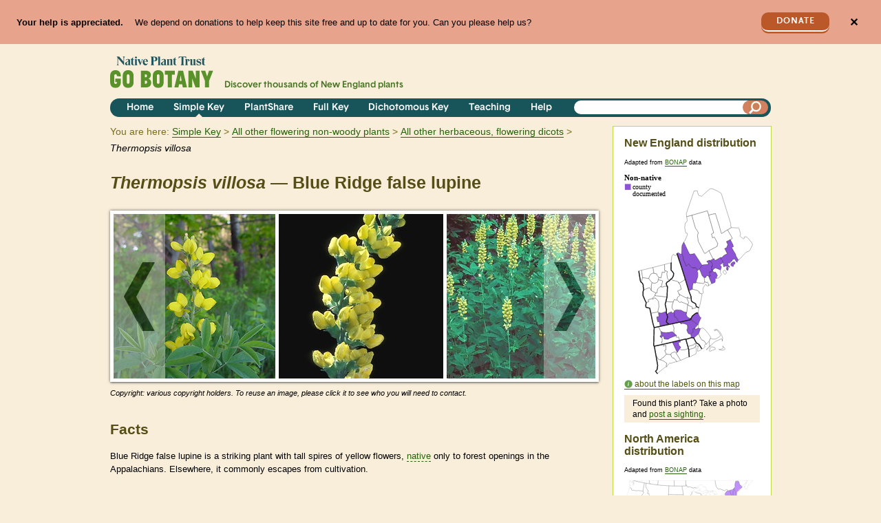

--- FILE ---
content_type: text/html; charset=utf-8
request_url: https://gobotany.nativeplanttrust.org/species/thermopsis/villosa/
body_size: 20974
content:

<!DOCTYPE html>
<html lang="en">
    <head>
        <title>Thermopsis villosa 
(Blue Ridge false lupine):
            Go Botany</title>
        <meta charset="utf-8"><script type="text/javascript">window.NREUM||(NREUM={});NREUM.info={"beacon":"bam.nr-data.net","errorBeacon":"bam.nr-data.net","licenseKey":"1029436591","applicationID":"18123724","transactionName":"YAYGYkQEWhJVVhcMCllMIkNYBkAIW1tMAgpVDBBXWBwaFVVNAksTXgYTRQwWRARXXAYWOkEKAUE=","queueTime":1,"applicationTime":127,"agent":""};
(window.NREUM||(NREUM={})).init={ajax:{deny_list:["bam.nr-data.net"]},feature_flags:["soft_nav"]};(window.NREUM||(NREUM={})).loader_config={licenseKey:"1029436591",applicationID:"18123724",browserID:"18124761"};;/*! For license information please see nr-loader-rum-1.308.0.min.js.LICENSE.txt */
(()=>{var e,t,r={163:(e,t,r)=>{"use strict";r.d(t,{j:()=>E});var n=r(384),i=r(1741);var a=r(2555);r(860).K7.genericEvents;const s="experimental.resources",o="register",c=e=>{if(!e||"string"!=typeof e)return!1;try{document.createDocumentFragment().querySelector(e)}catch{return!1}return!0};var d=r(2614),u=r(944),l=r(8122);const f="[data-nr-mask]",g=e=>(0,l.a)(e,(()=>{const e={feature_flags:[],experimental:{allow_registered_children:!1,resources:!1},mask_selector:"*",block_selector:"[data-nr-block]",mask_input_options:{color:!1,date:!1,"datetime-local":!1,email:!1,month:!1,number:!1,range:!1,search:!1,tel:!1,text:!1,time:!1,url:!1,week:!1,textarea:!1,select:!1,password:!0}};return{ajax:{deny_list:void 0,block_internal:!0,enabled:!0,autoStart:!0},api:{get allow_registered_children(){return e.feature_flags.includes(o)||e.experimental.allow_registered_children},set allow_registered_children(t){e.experimental.allow_registered_children=t},duplicate_registered_data:!1},browser_consent_mode:{enabled:!1},distributed_tracing:{enabled:void 0,exclude_newrelic_header:void 0,cors_use_newrelic_header:void 0,cors_use_tracecontext_headers:void 0,allowed_origins:void 0},get feature_flags(){return e.feature_flags},set feature_flags(t){e.feature_flags=t},generic_events:{enabled:!0,autoStart:!0},harvest:{interval:30},jserrors:{enabled:!0,autoStart:!0},logging:{enabled:!0,autoStart:!0},metrics:{enabled:!0,autoStart:!0},obfuscate:void 0,page_action:{enabled:!0},page_view_event:{enabled:!0,autoStart:!0},page_view_timing:{enabled:!0,autoStart:!0},performance:{capture_marks:!1,capture_measures:!1,capture_detail:!0,resources:{get enabled(){return e.feature_flags.includes(s)||e.experimental.resources},set enabled(t){e.experimental.resources=t},asset_types:[],first_party_domains:[],ignore_newrelic:!0}},privacy:{cookies_enabled:!0},proxy:{assets:void 0,beacon:void 0},session:{expiresMs:d.wk,inactiveMs:d.BB},session_replay:{autoStart:!0,enabled:!1,preload:!1,sampling_rate:10,error_sampling_rate:100,collect_fonts:!1,inline_images:!1,fix_stylesheets:!0,mask_all_inputs:!0,get mask_text_selector(){return e.mask_selector},set mask_text_selector(t){c(t)?e.mask_selector="".concat(t,",").concat(f):""===t||null===t?e.mask_selector=f:(0,u.R)(5,t)},get block_class(){return"nr-block"},get ignore_class(){return"nr-ignore"},get mask_text_class(){return"nr-mask"},get block_selector(){return e.block_selector},set block_selector(t){c(t)?e.block_selector+=",".concat(t):""!==t&&(0,u.R)(6,t)},get mask_input_options(){return e.mask_input_options},set mask_input_options(t){t&&"object"==typeof t?e.mask_input_options={...t,password:!0}:(0,u.R)(7,t)}},session_trace:{enabled:!0,autoStart:!0},soft_navigations:{enabled:!0,autoStart:!0},spa:{enabled:!0,autoStart:!0},ssl:void 0,user_actions:{enabled:!0,elementAttributes:["id","className","tagName","type"]}}})());var p=r(6154),m=r(9324);let h=0;const v={buildEnv:m.F3,distMethod:m.Xs,version:m.xv,originTime:p.WN},b={consented:!1},y={appMetadata:{},get consented(){return this.session?.state?.consent||b.consented},set consented(e){b.consented=e},customTransaction:void 0,denyList:void 0,disabled:!1,harvester:void 0,isolatedBacklog:!1,isRecording:!1,loaderType:void 0,maxBytes:3e4,obfuscator:void 0,onerror:void 0,ptid:void 0,releaseIds:{},session:void 0,timeKeeper:void 0,registeredEntities:[],jsAttributesMetadata:{bytes:0},get harvestCount(){return++h}},_=e=>{const t=(0,l.a)(e,y),r=Object.keys(v).reduce((e,t)=>(e[t]={value:v[t],writable:!1,configurable:!0,enumerable:!0},e),{});return Object.defineProperties(t,r)};var w=r(5701);const x=e=>{const t=e.startsWith("http");e+="/",r.p=t?e:"https://"+e};var R=r(7836),k=r(3241);const A={accountID:void 0,trustKey:void 0,agentID:void 0,licenseKey:void 0,applicationID:void 0,xpid:void 0},S=e=>(0,l.a)(e,A),T=new Set;function E(e,t={},r,s){let{init:o,info:c,loader_config:d,runtime:u={},exposed:l=!0}=t;if(!c){const e=(0,n.pV)();o=e.init,c=e.info,d=e.loader_config}e.init=g(o||{}),e.loader_config=S(d||{}),c.jsAttributes??={},p.bv&&(c.jsAttributes.isWorker=!0),e.info=(0,a.D)(c);const f=e.init,m=[c.beacon,c.errorBeacon];T.has(e.agentIdentifier)||(f.proxy.assets&&(x(f.proxy.assets),m.push(f.proxy.assets)),f.proxy.beacon&&m.push(f.proxy.beacon),e.beacons=[...m],function(e){const t=(0,n.pV)();Object.getOwnPropertyNames(i.W.prototype).forEach(r=>{const n=i.W.prototype[r];if("function"!=typeof n||"constructor"===n)return;let a=t[r];e[r]&&!1!==e.exposed&&"micro-agent"!==e.runtime?.loaderType&&(t[r]=(...t)=>{const n=e[r](...t);return a?a(...t):n})})}(e),(0,n.US)("activatedFeatures",w.B)),u.denyList=[...f.ajax.deny_list||[],...f.ajax.block_internal?m:[]],u.ptid=e.agentIdentifier,u.loaderType=r,e.runtime=_(u),T.has(e.agentIdentifier)||(e.ee=R.ee.get(e.agentIdentifier),e.exposed=l,(0,k.W)({agentIdentifier:e.agentIdentifier,drained:!!w.B?.[e.agentIdentifier],type:"lifecycle",name:"initialize",feature:void 0,data:e.config})),T.add(e.agentIdentifier)}},384:(e,t,r)=>{"use strict";r.d(t,{NT:()=>s,US:()=>u,Zm:()=>o,bQ:()=>d,dV:()=>c,pV:()=>l});var n=r(6154),i=r(1863),a=r(1910);const s={beacon:"bam.nr-data.net",errorBeacon:"bam.nr-data.net"};function o(){return n.gm.NREUM||(n.gm.NREUM={}),void 0===n.gm.newrelic&&(n.gm.newrelic=n.gm.NREUM),n.gm.NREUM}function c(){let e=o();return e.o||(e.o={ST:n.gm.setTimeout,SI:n.gm.setImmediate||n.gm.setInterval,CT:n.gm.clearTimeout,XHR:n.gm.XMLHttpRequest,REQ:n.gm.Request,EV:n.gm.Event,PR:n.gm.Promise,MO:n.gm.MutationObserver,FETCH:n.gm.fetch,WS:n.gm.WebSocket},(0,a.i)(...Object.values(e.o))),e}function d(e,t){let r=o();r.initializedAgents??={},t.initializedAt={ms:(0,i.t)(),date:new Date},r.initializedAgents[e]=t}function u(e,t){o()[e]=t}function l(){return function(){let e=o();const t=e.info||{};e.info={beacon:s.beacon,errorBeacon:s.errorBeacon,...t}}(),function(){let e=o();const t=e.init||{};e.init={...t}}(),c(),function(){let e=o();const t=e.loader_config||{};e.loader_config={...t}}(),o()}},782:(e,t,r)=>{"use strict";r.d(t,{T:()=>n});const n=r(860).K7.pageViewTiming},860:(e,t,r)=>{"use strict";r.d(t,{$J:()=>u,K7:()=>c,P3:()=>d,XX:()=>i,Yy:()=>o,df:()=>a,qY:()=>n,v4:()=>s});const n="events",i="jserrors",a="browser/blobs",s="rum",o="browser/logs",c={ajax:"ajax",genericEvents:"generic_events",jserrors:i,logging:"logging",metrics:"metrics",pageAction:"page_action",pageViewEvent:"page_view_event",pageViewTiming:"page_view_timing",sessionReplay:"session_replay",sessionTrace:"session_trace",softNav:"soft_navigations",spa:"spa"},d={[c.pageViewEvent]:1,[c.pageViewTiming]:2,[c.metrics]:3,[c.jserrors]:4,[c.spa]:5,[c.ajax]:6,[c.sessionTrace]:7,[c.softNav]:8,[c.sessionReplay]:9,[c.logging]:10,[c.genericEvents]:11},u={[c.pageViewEvent]:s,[c.pageViewTiming]:n,[c.ajax]:n,[c.spa]:n,[c.softNav]:n,[c.metrics]:i,[c.jserrors]:i,[c.sessionTrace]:a,[c.sessionReplay]:a,[c.logging]:o,[c.genericEvents]:"ins"}},944:(e,t,r)=>{"use strict";r.d(t,{R:()=>i});var n=r(3241);function i(e,t){"function"==typeof console.debug&&(console.debug("New Relic Warning: https://github.com/newrelic/newrelic-browser-agent/blob/main/docs/warning-codes.md#".concat(e),t),(0,n.W)({agentIdentifier:null,drained:null,type:"data",name:"warn",feature:"warn",data:{code:e,secondary:t}}))}},1687:(e,t,r)=>{"use strict";r.d(t,{Ak:()=>d,Ze:()=>f,x3:()=>u});var n=r(3241),i=r(7836),a=r(3606),s=r(860),o=r(2646);const c={};function d(e,t){const r={staged:!1,priority:s.P3[t]||0};l(e),c[e].get(t)||c[e].set(t,r)}function u(e,t){e&&c[e]&&(c[e].get(t)&&c[e].delete(t),p(e,t,!1),c[e].size&&g(e))}function l(e){if(!e)throw new Error("agentIdentifier required");c[e]||(c[e]=new Map)}function f(e="",t="feature",r=!1){if(l(e),!e||!c[e].get(t)||r)return p(e,t);c[e].get(t).staged=!0,g(e)}function g(e){const t=Array.from(c[e]);t.every(([e,t])=>t.staged)&&(t.sort((e,t)=>e[1].priority-t[1].priority),t.forEach(([t])=>{c[e].delete(t),p(e,t)}))}function p(e,t,r=!0){const s=e?i.ee.get(e):i.ee,c=a.i.handlers;if(!s.aborted&&s.backlog&&c){if((0,n.W)({agentIdentifier:e,type:"lifecycle",name:"drain",feature:t}),r){const e=s.backlog[t],r=c[t];if(r){for(let t=0;e&&t<e.length;++t)m(e[t],r);Object.entries(r).forEach(([e,t])=>{Object.values(t||{}).forEach(t=>{t[0]?.on&&t[0]?.context()instanceof o.y&&t[0].on(e,t[1])})})}}s.isolatedBacklog||delete c[t],s.backlog[t]=null,s.emit("drain-"+t,[])}}function m(e,t){var r=e[1];Object.values(t[r]||{}).forEach(t=>{var r=e[0];if(t[0]===r){var n=t[1],i=e[3],a=e[2];n.apply(i,a)}})}},1738:(e,t,r)=>{"use strict";r.d(t,{U:()=>g,Y:()=>f});var n=r(3241),i=r(9908),a=r(1863),s=r(944),o=r(5701),c=r(3969),d=r(8362),u=r(860),l=r(4261);function f(e,t,r,a){const f=a||r;!f||f[e]&&f[e]!==d.d.prototype[e]||(f[e]=function(){(0,i.p)(c.xV,["API/"+e+"/called"],void 0,u.K7.metrics,r.ee),(0,n.W)({agentIdentifier:r.agentIdentifier,drained:!!o.B?.[r.agentIdentifier],type:"data",name:"api",feature:l.Pl+e,data:{}});try{return t.apply(this,arguments)}catch(e){(0,s.R)(23,e)}})}function g(e,t,r,n,s){const o=e.info;null===r?delete o.jsAttributes[t]:o.jsAttributes[t]=r,(s||null===r)&&(0,i.p)(l.Pl+n,[(0,a.t)(),t,r],void 0,"session",e.ee)}},1741:(e,t,r)=>{"use strict";r.d(t,{W:()=>a});var n=r(944),i=r(4261);class a{#e(e,...t){if(this[e]!==a.prototype[e])return this[e](...t);(0,n.R)(35,e)}addPageAction(e,t){return this.#e(i.hG,e,t)}register(e){return this.#e(i.eY,e)}recordCustomEvent(e,t){return this.#e(i.fF,e,t)}setPageViewName(e,t){return this.#e(i.Fw,e,t)}setCustomAttribute(e,t,r){return this.#e(i.cD,e,t,r)}noticeError(e,t){return this.#e(i.o5,e,t)}setUserId(e,t=!1){return this.#e(i.Dl,e,t)}setApplicationVersion(e){return this.#e(i.nb,e)}setErrorHandler(e){return this.#e(i.bt,e)}addRelease(e,t){return this.#e(i.k6,e,t)}log(e,t){return this.#e(i.$9,e,t)}start(){return this.#e(i.d3)}finished(e){return this.#e(i.BL,e)}recordReplay(){return this.#e(i.CH)}pauseReplay(){return this.#e(i.Tb)}addToTrace(e){return this.#e(i.U2,e)}setCurrentRouteName(e){return this.#e(i.PA,e)}interaction(e){return this.#e(i.dT,e)}wrapLogger(e,t,r){return this.#e(i.Wb,e,t,r)}measure(e,t){return this.#e(i.V1,e,t)}consent(e){return this.#e(i.Pv,e)}}},1863:(e,t,r)=>{"use strict";function n(){return Math.floor(performance.now())}r.d(t,{t:()=>n})},1910:(e,t,r)=>{"use strict";r.d(t,{i:()=>a});var n=r(944);const i=new Map;function a(...e){return e.every(e=>{if(i.has(e))return i.get(e);const t="function"==typeof e?e.toString():"",r=t.includes("[native code]"),a=t.includes("nrWrapper");return r||a||(0,n.R)(64,e?.name||t),i.set(e,r),r})}},2555:(e,t,r)=>{"use strict";r.d(t,{D:()=>o,f:()=>s});var n=r(384),i=r(8122);const a={beacon:n.NT.beacon,errorBeacon:n.NT.errorBeacon,licenseKey:void 0,applicationID:void 0,sa:void 0,queueTime:void 0,applicationTime:void 0,ttGuid:void 0,user:void 0,account:void 0,product:void 0,extra:void 0,jsAttributes:{},userAttributes:void 0,atts:void 0,transactionName:void 0,tNamePlain:void 0};function s(e){try{return!!e.licenseKey&&!!e.errorBeacon&&!!e.applicationID}catch(e){return!1}}const o=e=>(0,i.a)(e,a)},2614:(e,t,r)=>{"use strict";r.d(t,{BB:()=>s,H3:()=>n,g:()=>d,iL:()=>c,tS:()=>o,uh:()=>i,wk:()=>a});const n="NRBA",i="SESSION",a=144e5,s=18e5,o={STARTED:"session-started",PAUSE:"session-pause",RESET:"session-reset",RESUME:"session-resume",UPDATE:"session-update"},c={SAME_TAB:"same-tab",CROSS_TAB:"cross-tab"},d={OFF:0,FULL:1,ERROR:2}},2646:(e,t,r)=>{"use strict";r.d(t,{y:()=>n});class n{constructor(e){this.contextId=e}}},2843:(e,t,r)=>{"use strict";r.d(t,{G:()=>a,u:()=>i});var n=r(3878);function i(e,t=!1,r,i){(0,n.DD)("visibilitychange",function(){if(t)return void("hidden"===document.visibilityState&&e());e(document.visibilityState)},r,i)}function a(e,t,r){(0,n.sp)("pagehide",e,t,r)}},3241:(e,t,r)=>{"use strict";r.d(t,{W:()=>a});var n=r(6154);const i="newrelic";function a(e={}){try{n.gm.dispatchEvent(new CustomEvent(i,{detail:e}))}catch(e){}}},3606:(e,t,r)=>{"use strict";r.d(t,{i:()=>a});var n=r(9908);a.on=s;var i=a.handlers={};function a(e,t,r,a){s(a||n.d,i,e,t,r)}function s(e,t,r,i,a){a||(a="feature"),e||(e=n.d);var s=t[a]=t[a]||{};(s[r]=s[r]||[]).push([e,i])}},3878:(e,t,r)=>{"use strict";function n(e,t){return{capture:e,passive:!1,signal:t}}function i(e,t,r=!1,i){window.addEventListener(e,t,n(r,i))}function a(e,t,r=!1,i){document.addEventListener(e,t,n(r,i))}r.d(t,{DD:()=>a,jT:()=>n,sp:()=>i})},3969:(e,t,r)=>{"use strict";r.d(t,{TZ:()=>n,XG:()=>o,rs:()=>i,xV:()=>s,z_:()=>a});const n=r(860).K7.metrics,i="sm",a="cm",s="storeSupportabilityMetrics",o="storeEventMetrics"},4234:(e,t,r)=>{"use strict";r.d(t,{W:()=>a});var n=r(7836),i=r(1687);class a{constructor(e,t){this.agentIdentifier=e,this.ee=n.ee.get(e),this.featureName=t,this.blocked=!1}deregisterDrain(){(0,i.x3)(this.agentIdentifier,this.featureName)}}},4261:(e,t,r)=>{"use strict";r.d(t,{$9:()=>d,BL:()=>o,CH:()=>g,Dl:()=>_,Fw:()=>y,PA:()=>h,Pl:()=>n,Pv:()=>k,Tb:()=>l,U2:()=>a,V1:()=>R,Wb:()=>x,bt:()=>b,cD:()=>v,d3:()=>w,dT:()=>c,eY:()=>p,fF:()=>f,hG:()=>i,k6:()=>s,nb:()=>m,o5:()=>u});const n="api-",i="addPageAction",a="addToTrace",s="addRelease",o="finished",c="interaction",d="log",u="noticeError",l="pauseReplay",f="recordCustomEvent",g="recordReplay",p="register",m="setApplicationVersion",h="setCurrentRouteName",v="setCustomAttribute",b="setErrorHandler",y="setPageViewName",_="setUserId",w="start",x="wrapLogger",R="measure",k="consent"},5289:(e,t,r)=>{"use strict";r.d(t,{GG:()=>s,Qr:()=>c,sB:()=>o});var n=r(3878),i=r(6389);function a(){return"undefined"==typeof document||"complete"===document.readyState}function s(e,t){if(a())return e();const r=(0,i.J)(e),s=setInterval(()=>{a()&&(clearInterval(s),r())},500);(0,n.sp)("load",r,t)}function o(e){if(a())return e();(0,n.DD)("DOMContentLoaded",e)}function c(e){if(a())return e();(0,n.sp)("popstate",e)}},5607:(e,t,r)=>{"use strict";r.d(t,{W:()=>n});const n=(0,r(9566).bz)()},5701:(e,t,r)=>{"use strict";r.d(t,{B:()=>a,t:()=>s});var n=r(3241);const i=new Set,a={};function s(e,t){const r=t.agentIdentifier;a[r]??={},e&&"object"==typeof e&&(i.has(r)||(t.ee.emit("rumresp",[e]),a[r]=e,i.add(r),(0,n.W)({agentIdentifier:r,loaded:!0,drained:!0,type:"lifecycle",name:"load",feature:void 0,data:e})))}},6154:(e,t,r)=>{"use strict";r.d(t,{OF:()=>c,RI:()=>i,WN:()=>u,bv:()=>a,eN:()=>l,gm:()=>s,mw:()=>o,sb:()=>d});var n=r(1863);const i="undefined"!=typeof window&&!!window.document,a="undefined"!=typeof WorkerGlobalScope&&("undefined"!=typeof self&&self instanceof WorkerGlobalScope&&self.navigator instanceof WorkerNavigator||"undefined"!=typeof globalThis&&globalThis instanceof WorkerGlobalScope&&globalThis.navigator instanceof WorkerNavigator),s=i?window:"undefined"!=typeof WorkerGlobalScope&&("undefined"!=typeof self&&self instanceof WorkerGlobalScope&&self||"undefined"!=typeof globalThis&&globalThis instanceof WorkerGlobalScope&&globalThis),o=Boolean("hidden"===s?.document?.visibilityState),c=/iPad|iPhone|iPod/.test(s.navigator?.userAgent),d=c&&"undefined"==typeof SharedWorker,u=((()=>{const e=s.navigator?.userAgent?.match(/Firefox[/\s](\d+\.\d+)/);Array.isArray(e)&&e.length>=2&&e[1]})(),Date.now()-(0,n.t)()),l=()=>"undefined"!=typeof PerformanceNavigationTiming&&s?.performance?.getEntriesByType("navigation")?.[0]?.responseStart},6389:(e,t,r)=>{"use strict";function n(e,t=500,r={}){const n=r?.leading||!1;let i;return(...r)=>{n&&void 0===i&&(e.apply(this,r),i=setTimeout(()=>{i=clearTimeout(i)},t)),n||(clearTimeout(i),i=setTimeout(()=>{e.apply(this,r)},t))}}function i(e){let t=!1;return(...r)=>{t||(t=!0,e.apply(this,r))}}r.d(t,{J:()=>i,s:()=>n})},6630:(e,t,r)=>{"use strict";r.d(t,{T:()=>n});const n=r(860).K7.pageViewEvent},7699:(e,t,r)=>{"use strict";r.d(t,{It:()=>a,KC:()=>o,No:()=>i,qh:()=>s});var n=r(860);const i=16e3,a=1e6,s="SESSION_ERROR",o={[n.K7.logging]:!0,[n.K7.genericEvents]:!1,[n.K7.jserrors]:!1,[n.K7.ajax]:!1}},7836:(e,t,r)=>{"use strict";r.d(t,{P:()=>o,ee:()=>c});var n=r(384),i=r(8990),a=r(2646),s=r(5607);const o="nr@context:".concat(s.W),c=function e(t,r){var n={},s={},u={},l=!1;try{l=16===r.length&&d.initializedAgents?.[r]?.runtime.isolatedBacklog}catch(e){}var f={on:p,addEventListener:p,removeEventListener:function(e,t){var r=n[e];if(!r)return;for(var i=0;i<r.length;i++)r[i]===t&&r.splice(i,1)},emit:function(e,r,n,i,a){!1!==a&&(a=!0);if(c.aborted&&!i)return;t&&a&&t.emit(e,r,n);var o=g(n);m(e).forEach(e=>{e.apply(o,r)});var d=v()[s[e]];d&&d.push([f,e,r,o]);return o},get:h,listeners:m,context:g,buffer:function(e,t){const r=v();if(t=t||"feature",f.aborted)return;Object.entries(e||{}).forEach(([e,n])=>{s[n]=t,t in r||(r[t]=[])})},abort:function(){f._aborted=!0,Object.keys(f.backlog).forEach(e=>{delete f.backlog[e]})},isBuffering:function(e){return!!v()[s[e]]},debugId:r,backlog:l?{}:t&&"object"==typeof t.backlog?t.backlog:{},isolatedBacklog:l};return Object.defineProperty(f,"aborted",{get:()=>{let e=f._aborted||!1;return e||(t&&(e=t.aborted),e)}}),f;function g(e){return e&&e instanceof a.y?e:e?(0,i.I)(e,o,()=>new a.y(o)):new a.y(o)}function p(e,t){n[e]=m(e).concat(t)}function m(e){return n[e]||[]}function h(t){return u[t]=u[t]||e(f,t)}function v(){return f.backlog}}(void 0,"globalEE"),d=(0,n.Zm)();d.ee||(d.ee=c)},8122:(e,t,r)=>{"use strict";r.d(t,{a:()=>i});var n=r(944);function i(e,t){try{if(!e||"object"!=typeof e)return(0,n.R)(3);if(!t||"object"!=typeof t)return(0,n.R)(4);const r=Object.create(Object.getPrototypeOf(t),Object.getOwnPropertyDescriptors(t)),a=0===Object.keys(r).length?e:r;for(let s in a)if(void 0!==e[s])try{if(null===e[s]){r[s]=null;continue}Array.isArray(e[s])&&Array.isArray(t[s])?r[s]=Array.from(new Set([...e[s],...t[s]])):"object"==typeof e[s]&&"object"==typeof t[s]?r[s]=i(e[s],t[s]):r[s]=e[s]}catch(e){r[s]||(0,n.R)(1,e)}return r}catch(e){(0,n.R)(2,e)}}},8362:(e,t,r)=>{"use strict";r.d(t,{d:()=>a});var n=r(9566),i=r(1741);class a extends i.W{agentIdentifier=(0,n.LA)(16)}},8374:(e,t,r)=>{r.nc=(()=>{try{return document?.currentScript?.nonce}catch(e){}return""})()},8990:(e,t,r)=>{"use strict";r.d(t,{I:()=>i});var n=Object.prototype.hasOwnProperty;function i(e,t,r){if(n.call(e,t))return e[t];var i=r();if(Object.defineProperty&&Object.keys)try{return Object.defineProperty(e,t,{value:i,writable:!0,enumerable:!1}),i}catch(e){}return e[t]=i,i}},9324:(e,t,r)=>{"use strict";r.d(t,{F3:()=>i,Xs:()=>a,xv:()=>n});const n="1.308.0",i="PROD",a="CDN"},9566:(e,t,r)=>{"use strict";r.d(t,{LA:()=>o,bz:()=>s});var n=r(6154);const i="xxxxxxxx-xxxx-4xxx-yxxx-xxxxxxxxxxxx";function a(e,t){return e?15&e[t]:16*Math.random()|0}function s(){const e=n.gm?.crypto||n.gm?.msCrypto;let t,r=0;return e&&e.getRandomValues&&(t=e.getRandomValues(new Uint8Array(30))),i.split("").map(e=>"x"===e?a(t,r++).toString(16):"y"===e?(3&a()|8).toString(16):e).join("")}function o(e){const t=n.gm?.crypto||n.gm?.msCrypto;let r,i=0;t&&t.getRandomValues&&(r=t.getRandomValues(new Uint8Array(e)));const s=[];for(var o=0;o<e;o++)s.push(a(r,i++).toString(16));return s.join("")}},9908:(e,t,r)=>{"use strict";r.d(t,{d:()=>n,p:()=>i});var n=r(7836).ee.get("handle");function i(e,t,r,i,a){a?(a.buffer([e],i),a.emit(e,t,r)):(n.buffer([e],i),n.emit(e,t,r))}}},n={};function i(e){var t=n[e];if(void 0!==t)return t.exports;var a=n[e]={exports:{}};return r[e](a,a.exports,i),a.exports}i.m=r,i.d=(e,t)=>{for(var r in t)i.o(t,r)&&!i.o(e,r)&&Object.defineProperty(e,r,{enumerable:!0,get:t[r]})},i.f={},i.e=e=>Promise.all(Object.keys(i.f).reduce((t,r)=>(i.f[r](e,t),t),[])),i.u=e=>"nr-rum-1.308.0.min.js",i.o=(e,t)=>Object.prototype.hasOwnProperty.call(e,t),e={},t="NRBA-1.308.0.PROD:",i.l=(r,n,a,s)=>{if(e[r])e[r].push(n);else{var o,c;if(void 0!==a)for(var d=document.getElementsByTagName("script"),u=0;u<d.length;u++){var l=d[u];if(l.getAttribute("src")==r||l.getAttribute("data-webpack")==t+a){o=l;break}}if(!o){c=!0;var f={296:"sha512-+MIMDsOcckGXa1EdWHqFNv7P+JUkd5kQwCBr3KE6uCvnsBNUrdSt4a/3/L4j4TxtnaMNjHpza2/erNQbpacJQA=="};(o=document.createElement("script")).charset="utf-8",i.nc&&o.setAttribute("nonce",i.nc),o.setAttribute("data-webpack",t+a),o.src=r,0!==o.src.indexOf(window.location.origin+"/")&&(o.crossOrigin="anonymous"),f[s]&&(o.integrity=f[s])}e[r]=[n];var g=(t,n)=>{o.onerror=o.onload=null,clearTimeout(p);var i=e[r];if(delete e[r],o.parentNode&&o.parentNode.removeChild(o),i&&i.forEach(e=>e(n)),t)return t(n)},p=setTimeout(g.bind(null,void 0,{type:"timeout",target:o}),12e4);o.onerror=g.bind(null,o.onerror),o.onload=g.bind(null,o.onload),c&&document.head.appendChild(o)}},i.r=e=>{"undefined"!=typeof Symbol&&Symbol.toStringTag&&Object.defineProperty(e,Symbol.toStringTag,{value:"Module"}),Object.defineProperty(e,"__esModule",{value:!0})},i.p="https://js-agent.newrelic.com/",(()=>{var e={374:0,840:0};i.f.j=(t,r)=>{var n=i.o(e,t)?e[t]:void 0;if(0!==n)if(n)r.push(n[2]);else{var a=new Promise((r,i)=>n=e[t]=[r,i]);r.push(n[2]=a);var s=i.p+i.u(t),o=new Error;i.l(s,r=>{if(i.o(e,t)&&(0!==(n=e[t])&&(e[t]=void 0),n)){var a=r&&("load"===r.type?"missing":r.type),s=r&&r.target&&r.target.src;o.message="Loading chunk "+t+" failed: ("+a+": "+s+")",o.name="ChunkLoadError",o.type=a,o.request=s,n[1](o)}},"chunk-"+t,t)}};var t=(t,r)=>{var n,a,[s,o,c]=r,d=0;if(s.some(t=>0!==e[t])){for(n in o)i.o(o,n)&&(i.m[n]=o[n]);if(c)c(i)}for(t&&t(r);d<s.length;d++)a=s[d],i.o(e,a)&&e[a]&&e[a][0](),e[a]=0},r=self["webpackChunk:NRBA-1.308.0.PROD"]=self["webpackChunk:NRBA-1.308.0.PROD"]||[];r.forEach(t.bind(null,0)),r.push=t.bind(null,r.push.bind(r))})(),(()=>{"use strict";i(8374);var e=i(8362),t=i(860);const r=Object.values(t.K7);var n=i(163);var a=i(9908),s=i(1863),o=i(4261),c=i(1738);var d=i(1687),u=i(4234),l=i(5289),f=i(6154),g=i(944),p=i(384);const m=e=>f.RI&&!0===e?.privacy.cookies_enabled;function h(e){return!!(0,p.dV)().o.MO&&m(e)&&!0===e?.session_trace.enabled}var v=i(6389),b=i(7699);class y extends u.W{constructor(e,t){super(e.agentIdentifier,t),this.agentRef=e,this.abortHandler=void 0,this.featAggregate=void 0,this.loadedSuccessfully=void 0,this.onAggregateImported=new Promise(e=>{this.loadedSuccessfully=e}),this.deferred=Promise.resolve(),!1===e.init[this.featureName].autoStart?this.deferred=new Promise((t,r)=>{this.ee.on("manual-start-all",(0,v.J)(()=>{(0,d.Ak)(e.agentIdentifier,this.featureName),t()}))}):(0,d.Ak)(e.agentIdentifier,t)}importAggregator(e,t,r={}){if(this.featAggregate)return;const n=async()=>{let n;await this.deferred;try{if(m(e.init)){const{setupAgentSession:t}=await i.e(296).then(i.bind(i,3305));n=t(e)}}catch(e){(0,g.R)(20,e),this.ee.emit("internal-error",[e]),(0,a.p)(b.qh,[e],void 0,this.featureName,this.ee)}try{if(!this.#t(this.featureName,n,e.init))return(0,d.Ze)(this.agentIdentifier,this.featureName),void this.loadedSuccessfully(!1);const{Aggregate:i}=await t();this.featAggregate=new i(e,r),e.runtime.harvester.initializedAggregates.push(this.featAggregate),this.loadedSuccessfully(!0)}catch(e){(0,g.R)(34,e),this.abortHandler?.(),(0,d.Ze)(this.agentIdentifier,this.featureName,!0),this.loadedSuccessfully(!1),this.ee&&this.ee.abort()}};f.RI?(0,l.GG)(()=>n(),!0):n()}#t(e,r,n){if(this.blocked)return!1;switch(e){case t.K7.sessionReplay:return h(n)&&!!r;case t.K7.sessionTrace:return!!r;default:return!0}}}var _=i(6630),w=i(2614),x=i(3241);class R extends y{static featureName=_.T;constructor(e){var t;super(e,_.T),this.setupInspectionEvents(e.agentIdentifier),t=e,(0,c.Y)(o.Fw,function(e,r){"string"==typeof e&&("/"!==e.charAt(0)&&(e="/"+e),t.runtime.customTransaction=(r||"http://custom.transaction")+e,(0,a.p)(o.Pl+o.Fw,[(0,s.t)()],void 0,void 0,t.ee))},t),this.importAggregator(e,()=>i.e(296).then(i.bind(i,3943)))}setupInspectionEvents(e){const t=(t,r)=>{t&&(0,x.W)({agentIdentifier:e,timeStamp:t.timeStamp,loaded:"complete"===t.target.readyState,type:"window",name:r,data:t.target.location+""})};(0,l.sB)(e=>{t(e,"DOMContentLoaded")}),(0,l.GG)(e=>{t(e,"load")}),(0,l.Qr)(e=>{t(e,"navigate")}),this.ee.on(w.tS.UPDATE,(t,r)=>{(0,x.W)({agentIdentifier:e,type:"lifecycle",name:"session",data:r})})}}class k extends e.d{constructor(e){var t;(super(),f.gm)?(this.features={},(0,p.bQ)(this.agentIdentifier,this),this.desiredFeatures=new Set(e.features||[]),this.desiredFeatures.add(R),(0,n.j)(this,e,e.loaderType||"agent"),t=this,(0,c.Y)(o.cD,function(e,r,n=!1){if("string"==typeof e){if(["string","number","boolean"].includes(typeof r)||null===r)return(0,c.U)(t,e,r,o.cD,n);(0,g.R)(40,typeof r)}else(0,g.R)(39,typeof e)},t),function(e){(0,c.Y)(o.Dl,function(t,r=!1){if("string"!=typeof t&&null!==t)return void(0,g.R)(41,typeof t);const n=e.info.jsAttributes["enduser.id"];r&&null!=n&&n!==t?(0,a.p)(o.Pl+"setUserIdAndResetSession",[t],void 0,"session",e.ee):(0,c.U)(e,"enduser.id",t,o.Dl,!0)},e)}(this),function(e){(0,c.Y)(o.nb,function(t){if("string"==typeof t||null===t)return(0,c.U)(e,"application.version",t,o.nb,!1);(0,g.R)(42,typeof t)},e)}(this),function(e){(0,c.Y)(o.d3,function(){e.ee.emit("manual-start-all")},e)}(this),function(e){(0,c.Y)(o.Pv,function(t=!0){if("boolean"==typeof t){if((0,a.p)(o.Pl+o.Pv,[t],void 0,"session",e.ee),e.runtime.consented=t,t){const t=e.features.page_view_event;t.onAggregateImported.then(e=>{const r=t.featAggregate;e&&!r.sentRum&&r.sendRum()})}}else(0,g.R)(65,typeof t)},e)}(this),this.run()):(0,g.R)(21)}get config(){return{info:this.info,init:this.init,loader_config:this.loader_config,runtime:this.runtime}}get api(){return this}run(){try{const e=function(e){const t={};return r.forEach(r=>{t[r]=!!e[r]?.enabled}),t}(this.init),n=[...this.desiredFeatures];n.sort((e,r)=>t.P3[e.featureName]-t.P3[r.featureName]),n.forEach(r=>{if(!e[r.featureName]&&r.featureName!==t.K7.pageViewEvent)return;if(r.featureName===t.K7.spa)return void(0,g.R)(67);const n=function(e){switch(e){case t.K7.ajax:return[t.K7.jserrors];case t.K7.sessionTrace:return[t.K7.ajax,t.K7.pageViewEvent];case t.K7.sessionReplay:return[t.K7.sessionTrace];case t.K7.pageViewTiming:return[t.K7.pageViewEvent];default:return[]}}(r.featureName).filter(e=>!(e in this.features));n.length>0&&(0,g.R)(36,{targetFeature:r.featureName,missingDependencies:n}),this.features[r.featureName]=new r(this)})}catch(e){(0,g.R)(22,e);for(const e in this.features)this.features[e].abortHandler?.();const t=(0,p.Zm)();delete t.initializedAgents[this.agentIdentifier]?.features,delete this.sharedAggregator;return t.ee.get(this.agentIdentifier).abort(),!1}}}var A=i(2843),S=i(782);class T extends y{static featureName=S.T;constructor(e){super(e,S.T),f.RI&&((0,A.u)(()=>(0,a.p)("docHidden",[(0,s.t)()],void 0,S.T,this.ee),!0),(0,A.G)(()=>(0,a.p)("winPagehide",[(0,s.t)()],void 0,S.T,this.ee)),this.importAggregator(e,()=>i.e(296).then(i.bind(i,2117))))}}var E=i(3969);class I extends y{static featureName=E.TZ;constructor(e){super(e,E.TZ),f.RI&&document.addEventListener("securitypolicyviolation",e=>{(0,a.p)(E.xV,["Generic/CSPViolation/Detected"],void 0,this.featureName,this.ee)}),this.importAggregator(e,()=>i.e(296).then(i.bind(i,9623)))}}new k({features:[R,T,I],loaderType:"lite"})})()})();</script>
        <meta name="viewport" content="width=device-width, initial-scale=1">

        <link rel="canonical" href="https://gobotany.nativeplanttrust.org/species/thermopsis/villosa/">

        <link rel="apple-touch-icon" sizes="180x180"
            href="/static/images/branding/gb-apple-touch-icon.png">
        <link rel="icon" type="image/png" sizes="32x32"
            href="/static/images/branding/gb-favicon-32x32.png">
        <link rel="icon" type="image/png" sizes="16x16"
            href="/static/images/branding/gb-favicon-16x16.png">
        <link rel="mask-icon"
            href="/static/images/branding/gb-safari-pinned-tab.svg"
            color="#5bbad5">

        
        

        
        

        
        

        
        <link rel="stylesheet"
            href="/static/css/site.css?v=9eacd178">
        
        
        

        

        
        
        
        
    
    <script src="/static/svgweb/svg.js"
        data-path="/static/svgweb/"></script>



            <script>
        API_URL = "/api/";
    </script>

<script>
    /* Get rid of Ember 0.9.8.1 warnings by telling it to go ahead and
       behave like the future. */

    ENV = {
        CP_DEFAULT_CACHEABLE: true,
        VIEW_PRESERVES_CONTEXT: true
    };
</script>


        

        
        

        <!-- PRODUCTION / DEPLOYMENT FILES -->
        
        <script src="/static/js/gobotany.application.js?v=ec27ac24"></script>
        

        

        <script>
            require(['util/suggester_init']);
            
        require(['taxa/species']);


        </script>

        
            
    
    <script async src="https://www.googletagmanager.com/gtag/js?id=UA-137710767-2"></script>
    <script>
        window.dataLayer = window.dataLayer || [];
        function gtag(){dataLayer.push(arguments);}
        gtag('js', new Date());
        gtag('set', {cookie_flags: 'SameSite=None;Secure'});
        gtag('config', 'UA-137710767-2');
    </script>

        

        
    </head>

    <body 
    id="species" class="taxa species species2"

>

        <div id="all">
            <div id="top-message">
                <p><b>Your help is appreciated.</b> We depend on
                donations to help keep this site free and up to date for
                you. Can you please help us?</p>
                <div class="controls">
                    <a class="action-link caps"
                        href="https://46858.blackbaudhosting.com/46858/Online-Flora"
                        >Donate</a>
                    <button class="close" aria-label="Close"
                        onclick="javascript: closeMessageBanner();">
                        &#x2715;
                    </button>
                </div>
            </div>

            
                

    <header class="">
        <div class="container">
            
                <p class="go-botany">
                    <a href="/"><img
                        src="/static/images/layout/npt-gb-logo.svg"
                        alt="Native Plant Trust: Go Botany"></a>
                    <span class="tagline">Discover thousands of
                        <span class="no-break">New England</span>
                        plants</span>
                </p>
                
            
            <nav>
                <a href="javascript:document.getElementById('footer-nav').scrollIntoView();"><span>menu</span></a>
                <ul>
                    
                        
<li class="home"><a href="/">Home</a></li>
<li class="simple"><a href="/simple/">Simple Key</a></li>
<li class="plantshare"><a href="/plantshare/">PlantShare</a></li>
<li class="full"><a href="/full/">Full Key</a></li>
<li class="dkey"><a href="/dkey/">Dichotomous Key</a></li>
<li class="teaching"><a href="/teaching/">Teaching</a></li>
<li class="help"><a href="/help/">Help</a></li>

                    
                </ul>
                
                <div id="search">
                    <form action="/search/" method="get">
                        <input type="text" autocomplete="off"
                            name="q"
                            value=""
                            id="search-suggest"
                            class="suggest"
                            data-suggest-url="/search-suggestions/?q=%s"
                            data-submit-on-select="true">
                        <button type="submit" aria-label="Search">
                            <img src="/static/images/icons/gb-search-icon.svg"
                                alt="">
                        </button>
                    </form>
                </div>
                
            </nav>
        </div>
    </header>
            

            
<div class="content">
    
         


    <div class="container no-sidebar">
        <div id="main" class> 
            
    



<div class="info">

    <div class="basic-info">

        <div id="breadcrumb">
            
                <ul>
                    <li class="label nogloss">You are here:</li>
                    <li class="nogloss"><a href="/simple/">Simple Key</a></li>
                    <li class="nogloss"><a href="/simple/non-monocots/"
                    >All other flowering non-woody plants</a></li>
                    <li class="nogloss">
                    <a href="/simple/non-monocots/remaining-non-monocots/"
                    >All other herbaceous, flowering dicots</a></li>
                    <li class="this-page nogloss"><i>Thermopsis</i> <i>villosa</i>
                        
                    </li>
                </ul>
            
        </div>

        <div id="name">
            <h1 class="nogloss">
                <span class="scientific"><i>Thermopsis</i> <i>villosa</i></span>
                
                    —
                    Blue Ridge false lupine
                       
            </h1>
        </div>

        <div class="img-gallery">
            <div class="frame"></div>
            <div class="img-container">
                <div class="images" id="species-images">
                    
                        <a href="https://newfs.s3.amazonaws.com/taxon-images-1000s1000/Fabaceae/thermopsis-villosa-ha-ahaines-c.jpg"
                            rel="shadowbox[species]"
                            id="startimage"
                            title="Plant form: Thermopsis villosa. ~ By Arthur Haines. ~ Copyright &#169; 2026 Arthur Haines. ~ arthur.d.haines[at]gmail.com
">
                            <img src="https://newfs.s3.amazonaws.com/taxon-images-239x239/Fabaceae/thermopsis-villosa-ha-ahaines-c.jpg"
                                alt="Plant form: Thermopsis villosa. ~ By Arthur Haines. ~ Copyright &#169; 2026 Arthur Haines. ~ arthur.d.haines[at]gmail.com
">
                        </a>
                    
                        <a href="https://newfs.s3.amazonaws.com/taxon-images-1000s1000/Fabaceae/thermopsis-villosa-fl-abussewitz.jpg"
                            rel="shadowbox[species]"
                            
                            title="Flowers: Thermopsis villosa. ~ By Albert Bussewitz. ~ Copyright &#169; 2026 New England Wild Flower Society. ~ Image Request, images[at]newenglandwild.org
">
                            <img src="https://newfs.s3.amazonaws.com/taxon-images-239x239/Fabaceae/thermopsis-villosa-fl-abussewitz.jpg"
                                alt="Flowers: Thermopsis villosa. ~ By Albert Bussewitz. ~ Copyright &#169; 2026 New England Wild Flower Society. ~ Image Request, images[at]newenglandwild.org
">
                        </a>
                    
                        <a href="https://newfs.s3.amazonaws.com/taxon-images-1000s1000/Fabaceae/thermopsis-villosa-ha-wcullina.jpg"
                            rel="shadowbox[species]"
                            
                            title="Plant form: Thermopsis villosa. ~ By William Cullina. ~ Copyright &#169; 2026 William Cullina. ~ bill[at]williamcullina.com
">
                            <img src="https://newfs.s3.amazonaws.com/taxon-images-239x239/Fabaceae/thermopsis-villosa-ha-wcullina.jpg"
                                alt="Plant form: Thermopsis villosa. ~ By William Cullina. ~ Copyright &#169; 2026 William Cullina. ~ bill[at]williamcullina.com
">
                        </a>
                    
                        <a href="https://newfs.s3.amazonaws.com/taxon-images-1000s1000/Fabaceae/thermopsis-villosa-st-connherbarium.jpg"
                            rel="shadowbox[species]"
                            
                            title="Stems: Thermopsis villosa. ~ By CONN Herbarium. ~ Copyright &#169; 2026 CONN Herbarium. ~ Requests for image use not currently accepted by copyright holder ~ U. of Connecticut Herbarium - bgbaseserver.eeb.uconn.edu/
">
                            <img src="https://newfs.s3.amazonaws.com/taxon-images-239x239/Fabaceae/thermopsis-villosa-st-connherbarium.jpg"
                                alt="Stems: Thermopsis villosa. ~ By CONN Herbarium. ~ Copyright &#169; 2026 CONN Herbarium. ~ Requests for image use not currently accepted by copyright holder ~ U. of Connecticut Herbarium - bgbaseserver.eeb.uconn.edu/
">
                        </a>
                    
                        <a href="https://newfs.s3.amazonaws.com/taxon-images-1000s1000/Fabaceae/thermopsis-villosa-fr-jlynch-d.jpg"
                            rel="shadowbox[species]"
                            
                            title="Fruits: Thermopsis villosa. ~ By John Lynch. ~ Copyright &#169; 2026 New England Wild Flower Society. ~ Image Request, images[at]newenglandwild.org
">
                            <img src="https://newfs.s3.amazonaws.com/taxon-images-239x239/Fabaceae/thermopsis-villosa-fr-jlynch-d.jpg"
                                alt="Fruits: Thermopsis villosa. ~ By John Lynch. ~ Copyright &#169; 2026 New England Wild Flower Society. ~ Image Request, images[at]newenglandwild.org
">
                        </a>
                    
                        <a href="https://newfs.s3.amazonaws.com/taxon-images-1000s1000/Fabaceae/thermopsis-villosa-le-wcullina.jpg"
                            rel="shadowbox[species]"
                            
                            title="Leaves: Thermopsis villosa. ~ By William Cullina. ~ Copyright &#169; 2026 William Cullina. ~ bill[at]williamcullina.com
">
                            <img src="https://newfs.s3.amazonaws.com/taxon-images-239x239/Fabaceae/thermopsis-villosa-le-wcullina.jpg"
                                alt="Leaves: Thermopsis villosa. ~ By William Cullina. ~ Copyright &#169; 2026 William Cullina. ~ bill[at]williamcullina.com
">
                        </a>
                    
                        <a href="https://newfs.s3.amazonaws.com/taxon-images-1000s1000/Fabaceae/thermopsis-villosa-fl-jlynch-c.jpg"
                            rel="shadowbox[species]"
                            
                            title="Flowers: Thermopsis villosa. ~ By John Lynch. ~ Copyright &#169; 2026 New England Wild Flower Society. ~ Image Request, images[at]newenglandwild.org
">
                            <img src="https://newfs.s3.amazonaws.com/taxon-images-239x239/Fabaceae/thermopsis-villosa-fl-jlynch-c.jpg"
                                alt="Flowers: Thermopsis villosa. ~ By John Lynch. ~ Copyright &#169; 2026 New England Wild Flower Society. ~ Image Request, images[at]newenglandwild.org
">
                        </a>
                    
                        <a href="https://newfs.s3.amazonaws.com/taxon-images-1000s1000/Fabaceae/thermopsis-villosa-fl-ahaines-a.jpg"
                            rel="shadowbox[species]"
                            
                            title="Flowers: Thermopsis villosa. ~ By Arthur Haines. ~ Copyright &#169; 2026 Arthur Haines. ~ arthur.d.haines[at]gmail.com
">
                            <img src="https://newfs.s3.amazonaws.com/taxon-images-239x239/Fabaceae/thermopsis-villosa-fl-ahaines-a.jpg"
                                alt="Flowers: Thermopsis villosa. ~ By Arthur Haines. ~ Copyright &#169; 2026 Arthur Haines. ~ arthur.d.haines[at]gmail.com
">
                        </a>
                    
                        <a href="https://newfs.s3.amazonaws.com/taxon-images-1000s1000/Fabaceae/thermopsis-villosa-le-ahaines-b.jpg"
                            rel="shadowbox[species]"
                            
                            title="Leaves: Thermopsis villosa. ~ By Arthur Haines. ~ Copyright &#169; 2026 Arthur Haines. ~ arthur.d.haines[at]gmail.com
">
                            <img src="https://newfs.s3.amazonaws.com/taxon-images-239x239/Fabaceae/thermopsis-villosa-le-ahaines-b.jpg"
                                alt="Leaves: Thermopsis villosa. ~ By Arthur Haines. ~ Copyright &#169; 2026 Arthur Haines. ~ arthur.d.haines[at]gmail.com
">
                        </a>
                    
                        <a href="https://newfs.s3.amazonaws.com/taxon-images-1000s1000/Fabaceae/thermopsis-villosa-ha-jlynch-b.jpg"
                            rel="shadowbox[species]"
                            
                            title="Plant form: Thermopsis villosa. ~ By John Lynch. ~ Copyright &#169; 2026 New England Wild Flower Society. ~ Image Request, images[at]newenglandwild.org
">
                            <img src="https://newfs.s3.amazonaws.com/taxon-images-239x239/Fabaceae/thermopsis-villosa-ha-jlynch-b.jpg"
                                alt="Plant form: Thermopsis villosa. ~ By John Lynch. ~ Copyright &#169; 2026 New England Wild Flower Society. ~ Image Request, images[at]newenglandwild.org
">
                        </a>
                    
                        <a href="https://newfs.s3.amazonaws.com/taxon-images-1000s1000/Fabaceae/thermopsis-villosa-ha-jlynch-a.jpg"
                            rel="shadowbox[species]"
                            
                            title="Plant form: Thermopsis villosa. ~ By John Lynch. ~ Copyright &#169; 2026 New England Wild Flower Society. ~ Image Request, images[at]newenglandwild.org
">
                            <img src="https://newfs.s3.amazonaws.com/taxon-images-239x239/Fabaceae/thermopsis-villosa-ha-jlynch-a.jpg"
                                alt="Plant form: Thermopsis villosa. ~ By John Lynch. ~ Copyright &#169; 2026 New England Wild Flower Society. ~ Image Request, images[at]newenglandwild.org
">
                        </a>
                    
                </div>
            </div>
        </div>
        <p id="images-note">Copyright: various copyright holders. To reuse an
        image, please click it to see who you will need to contact.</p>

        
            
        

        <div id="facts">
            <h2>Facts</h2>
            <p>
                
                    Blue Ridge false lupine is a striking plant with tall spires of yellow flowers, native only to forest openings in the Appalachians. Elsewhere, it commonly escapes from cultivation.
                
            </p>
        </div>

        <div id="habitat">
            <h2>Habitat</h2>
            <p>
              
              
                Anthropogenic (human-disturbed or -maintained habitats), meadows and fields
              
              
            </p>
        </div>

    </div>

    <div class="maps">
        <div id="maps">
            <div class="section map nemap">
                <h2>New England distribution</h2>
                <p>Adapted from <a href="http://www.bonap.org/"
                    title="Biota of North America Program">BONAP</a>
                data</p>


                
                <object
                    data="/api/maps/thermopsis-villosa-ne-distribution-map"
                    type="image/svg+xml"
                    title="New England distribution: Thermopsis villosa."
                    id="ne-dist-county-map">
                </object>
                

                <div>
                    <a class="definitions-link" href="">about the labels on this map</a>
                </div>

                <div id="legend-definitions" class="hidden">
                    <div class="text-dialog-content">
                    <p class="nogloss"><b>Native:</b> indigenous.</p>
                    <p class="nogloss"><b>Non-native:</b> introduced
                    (intentionally or
                    unintentionally); has become naturalized.</p>
                    <p class="nogloss"><b>County documented:</b> documented
                    to exist in the county by
                    evidence (herbarium specimen, photograph). Also covers
                    those considered historical (not seen in 20 years).
                    <p class="nogloss"><b>State documented:</b> documented
                    to exist in the state, but not documented to a county within
                    the state. Also covers those considered historical (not seen
                    in 20 years).</p>
                    <p class="nogloss">Note: when native and non-native
                    populations both exist in a county, only native status
                    is shown on the map.</p>
                    </div>
                </div>
            
                <p class="found-plant">Found this plant? Take a photo and
                <a href="/plantshare/">post
                a sighting</a>.
                </p>
            </div>

            <div class="section map namap">
                <h2>North America distribution</h2>
                <p>Adapted from <a href="http://www.bonap.org/"
                    title="Biota of North America Program">BONAP</a>
                data</p>


                
                <div>
                    <object tabindex="-1"
                        data="/api/maps/thermopsis-villosa-na-distribution-map"
                        type="image/svg+xml"
                        title="North America distribution: &lt;i&gt;Thermopsis villosa.&lt;/i&gt;"
                        id="na-dist-county-map">
                    </object>
                </div>
                
                <div class="trans" tabindex="0"
                    aria-label="Enlarge U.S. map"></div>
                <a class="enlarge" href="#" tabindex="-1">
                    <img src="/static/images/icons/zoom.png" alt="">
                    enlarge</a>
            </div>
        </div>
    </div>

    <div class="detailed-info">

        <div id="chars">
            <h2>Characteristics</h2>
            <div class="characteristics">
                
                    
                        <dl>
                            <dt>Habitat</dt>
                            <dd>
                                
                                    terrestrial
                                
                            </dd>
                        </dl>
                    
                        <dl>
                            <dt>New England state</dt>
                            <dd>
                                
                                    <ul class="compact">
                                    
                                        <li>Connecticut</li>
                                    
                                        <li>Maine</li>
                                    
                                        <li>Massachusetts</li>
                                    
                                        <li>New Hampshire</li>
                                    
                                        <li class="last">Vermont</li>
                                    
                                    </ul>
                                
                            </dd>
                        </dl>
                    
                        <dl>
                            <dt>Flower petal color</dt>
                            <dd>
                                
                                    yellow
                                
                            </dd>
                        </dl>
                    
                        <dl>
                            <dt>Leaf type</dt>
                            <dd>
                                
                                    the leaves are compound (made up of two or more discrete leaflets
                                
                            </dd>
                        </dl>
                    
                        <dl>
                            <dt>Leaf arrangement</dt>
                            <dd>
                                
                                    alternate: there is one leaf per node along the stem
                                
                            </dd>
                        </dl>
                    
                        <dl>
                            <dt>Leaf blade edges</dt>
                            <dd>
                                
                                    the edge of the leaf blade is entire (has no teeth or lobes)
                                
                            </dd>
                        </dl>
                    
                        <dl>
                            <dt>Flower symmetry</dt>
                            <dd>
                                
                                    there is only one way to evenly divide the flower (the flower is bilaterally symmetrical)
                                
                            </dd>
                        </dl>
                    
                        <dl>
                            <dt>Number of sepals, petals or tepals</dt>
                            <dd>
                                
                                    <ul>
                                    
                                        <li>there are five petals, sepals, or tepals in the flower</li>
                                    
                                        <li class="last">there are four petals, sepals, or tepals in the flower</li>
                                    
                                    </ul>
                                
                            </dd>
                        </dl>
                    
                        <dl>
                            <dt>Fusion of sepals and petals</dt>
                            <dd>
                                
                                    <ul>
                                    
                                        <li>both the petals and sepals are separate and not fused</li>
                                    
                                        <li class="last">the petals or the sepals are fused into a cup or tube</li>
                                    
                                    </ul>
                                
                            </dd>
                        </dl>
                    
                        <dl>
                            <dt>Stamen number</dt>
                            <dd>
                                
                                    10
                                
                            </dd>
                        </dl>
                    
                        <dl>
                            <dt>Fruit type (general)</dt>
                            <dd>
                                
                                    the fruit is dry and splits open when ripe
                                
                            </dd>
                        </dl>
                    
                        <dl>
                            <dt>Fruit length</dt>
                            <dd>
                                
                                    30–60 mm
                                
                            </dd>
                        </dl>
                    
                
            </div>
            <a class="description-control" href="#"
                >Show all characteristics</a>
            <ul class="full-description">
                
                    <li>
                        <h3 tabindex="0"
                            >Clonal plantlets</h3>
                        <div class="characteristics full">
                            
                            <dl>
                                <dt>Bulbils</dt>
                                <dd>
                                
                                    the plant does not appear to have bulbils
                                
                                </dd>
                            </dl>
                            
                            <dl>
                                <dt>Bulblets replace flowers</dt>
                                <dd>
                                
                                    there are no bulblets where the flowers are located
                                
                                </dd>
                            </dl>
                            
                        </div>
                    </li>
                
                    <li>
                        <h3 tabindex="0"
                            >Flowers</h3>
                        <div class="characteristics full">
                            
                            <dl>
                                <dt>Anther opening</dt>
                                <dd>
                                
                                    the anthers have narrow slits or furrows that run lengthwise along the anthers
                                
                                </dd>
                            </dl>
                            
                            <dl>
                                <dt>Anther spurs</dt>
                                <dd>
                                
                                    the anthers do not have spurs on them
                                
                                </dd>
                            </dl>
                            
                            <dl>
                                <dt>Carpel hairs</dt>
                                <dd>
                                
                                    the carpels have hairs, but they are not thick and woolly
                                
                                </dd>
                            </dl>
                            
                            <dl>
                                <dt>Carpels fused</dt>
                                <dd>
                                
                                    <ul>
                                    
                                        <li>NA</li>
                                    
                                        <li class="last">the carpel is solitary or (if 2 or more) the carpels are not fused to one another</li>
                                    
                                    </ul>
                                
                                </dd>
                            </dl>
                            
                            <dl>
                                <dt>Cleistogamous flowers</dt>
                                <dd>
                                
                                    there are no cleistogamous flowers on the plan
                                
                                </dd>
                            </dl>
                            
                            <dl>
                                <dt>Corolla morphology</dt>
                                <dd>
                                
                                    NA
                                
                                </dd>
                            </dl>
                            
                            <dl>
                                <dt>Corolla palate</dt>
                                <dd>
                                
                                    no
                                
                                </dd>
                            </dl>
                            
                            <dl>
                                <dt>Corona lobe length</dt>
                                <dd>
                                
                                    0 mm
                                
                                </dd>
                            </dl>
                            
                            <dl>
                                <dt>Epicalyx</dt>
                                <dd>
                                
                                    the flower does not have an epicalyx
                                
                                </dd>
                            </dl>
                            
                            <dl>
                                <dt>Epicalyx number of parts</dt>
                                <dd>
                                
                                    0
                                
                                </dd>
                            </dl>
                            
                            <dl>
                                <dt>Filament surface</dt>
                                <dd>
                                
                                    the filament is smooth, with no hairs or scales
                                
                                </dd>
                            </dl>
                            
                            <dl>
                                <dt>Flower description</dt>
                                <dd>
                                
                                    the flower has a superior ovary and a hypanthium
                                
                                </dd>
                            </dl>
                            
                            <dl>
                                <dt>Flower number</dt>
                                <dd>
                                
                                    At least 5
                                
                                </dd>
                            </dl>
                            
                            <dl>
                                <dt>Flower petal color</dt>
                                <dd>
                                
                                    yellow
                                
                                </dd>
                            </dl>
                            
                            <dl>
                                <dt>Flower reproductive parts</dt>
                                <dd>
                                
                                    the flower has both pollen- and seed-producing parts
                                
                                </dd>
                            </dl>
                            
                            <dl>
                                <dt>Flower symmetry</dt>
                                <dd>
                                
                                    there is only one way to evenly divide the flower (the flower is bilaterally symmetrical)
                                
                                </dd>
                            </dl>
                            
                            <dl>
                                <dt>Flowers sunken into stem</dt>
                                <dd>
                                
                                    no
                                
                                </dd>
                            </dl>
                            
                            <dl>
                                <dt>Fused stamen clusters</dt>
                                <dd>
                                
                                    NA
                                
                                </dd>
                            </dl>
                            
                            <dl>
                                <dt>Fusion of sepals and petals</dt>
                                <dd>
                                
                                    <ul>
                                    
                                        <li>both the petals and sepals are separate and not fused</li>
                                    
                                        <li class="last">the petals or the sepals are fused into a cup or tube</li>
                                    
                                    </ul>
                                
                                </dd>
                            </dl>
                            
                            <dl>
                                <dt>Hairs on inflorescence</dt>
                                <dd>
                                
                                    the axis of the inflorescence has hairs entirely without glands
                                
                                </dd>
                            </dl>
                            
                            <dl>
                                <dt>Horns in hoods (Asclepias)</dt>
                                <dd>
                                
                                    NA
                                
                                </dd>
                            </dl>
                            
                            <dl>
                                <dt>Hypanthium</dt>
                                <dd>
                                
                                    the flower has a hypanthium
                                
                                </dd>
                            </dl>
                            
                            <dl>
                                <dt>Inflorescence length</dt>
                                <dd>
                                
                                    50–450 mm
                                
                                </dd>
                            </dl>
                            
                            <dl>
                                <dt>Inner tepals (Rumex)</dt>
                                <dd>
                                
                                    NA
                                
                                </dd>
                            </dl>
                            
                            <dl>
                                <dt>Length of flower stalk</dt>
                                <dd>
                                
                                    1–3 mm
                                
                                </dd>
                            </dl>
                            
                            <dl>
                                <dt>Marks on petals</dt>
                                <dd>
                                
                                    there are no noticeable marks on the petals
                                
                                </dd>
                            </dl>
                            
                            <dl>
                                <dt>Nectar spur</dt>
                                <dd>
                                
                                    the flower has no nectar spurs
                                
                                </dd>
                            </dl>
                            
                            <dl>
                                <dt>Number of branches in umbel</dt>
                                <dd>
                                
                                    0
                                
                                </dd>
                            </dl>
                            
                            <dl>
                                <dt>Number of carpels</dt>
                                <dd>
                                
                                    1
                                
                                </dd>
                            </dl>
                            
                            <dl>
                                <dt>Number of pistils</dt>
                                <dd>
                                
                                    1
                                
                                </dd>
                            </dl>
                            
                            <dl>
                                <dt>Number of sepals, petals or tepals</dt>
                                <dd>
                                
                                    <ul>
                                    
                                        <li>there are five petals, sepals, or tepals in the flower</li>
                                    
                                        <li class="last">there are four petals, sepals, or tepals in the flower</li>
                                    
                                    </ul>
                                
                                </dd>
                            </dl>
                            
                            <dl>
                                <dt>Number of styles</dt>
                                <dd>
                                
                                    1
                                
                                </dd>
                            </dl>
                            
                            <dl>
                                <dt>Ovary position</dt>
                                <dd>
                                
                                    the ovary is above the point of petal and/or sepal  attachment
                                
                                </dd>
                            </dl>
                            
                            <dl>
                                <dt>Perianth shape</dt>
                                <dd>
                                
                                    NA
                                
                                </dd>
                            </dl>
                            
                            <dl>
                                <dt>Petal and sepal arrangement</dt>
                                <dd>
                                
                                    the flower includes two cycles of petal- or sepal-like structures
                                
                                </dd>
                            </dl>
                            
                            <dl>
                                <dt>Petal and sepal colors</dt>
                                <dd>
                                
                                    yellow
                                
                                </dd>
                            </dl>
                            
                            <dl>
                                <dt>Petal appearance</dt>
                                <dd>
                                
                                    the petals are thin and delicate, and pigmented (colored other than green or brown)
                                
                                </dd>
                            </dl>
                            
                            <dl>
                                <dt>Petal base</dt>
                                <dd>
                                
                                    the petal narrows abruptly at the base
                                
                                </dd>
                            </dl>
                            
                            <dl>
                                <dt>Petal folds or pleats</dt>
                                <dd>
                                
                                    <ul>
                                    
                                        <li>the petals of the flower do not have folds or plaits</li>
                                    
                                        <li class="last">the petals of the flower have folds or plaits on them</li>
                                    
                                    </ul>
                                
                                </dd>
                            </dl>
                            
                            <dl>
                                <dt>Petal hairs (Viola)</dt>
                                <dd>
                                
                                    NA
                                
                                </dd>
                            </dl>
                            
                            <dl>
                                <dt>Petal length</dt>
                                <dd>
                                
                                    18–20 mm
                                
                                </dd>
                            </dl>
                            
                            <dl>
                                <dt>Petal number</dt>
                                <dd>
                                
                                    5
                                
                                </dd>
                            </dl>
                            
                            <dl>
                                <dt>Petal shape</dt>
                                <dd>
                                
                                    <ul>
                                    
                                        <li>the petal outline is oblong (rectangular, but with rounded ends)</li>
                                    
                                        <li class="last">the petal outline is orbicular (roughly circular, as wide as long)</li>
                                    
                                    </ul>
                                
                                </dd>
                            </dl>
                            
                            <dl>
                                <dt>Petal tips (Cuscuta)</dt>
                                <dd>
                                
                                    NA
                                
                                </dd>
                            </dl>
                            
                            <dl>
                                <dt>Raceme attachment (Veronica)</dt>
                                <dd>
                                
                                    NA
                                
                                </dd>
                            </dl>
                            
                            <dl>
                                <dt>Reproductive system</dt>
                                <dd>
                                
                                    all the flowers have both carpels and stamens (synoecious)
                                
                                </dd>
                            </dl>
                            
                            <dl>
                                <dt>Scales inside corolla</dt>
                                <dd>
                                
                                    no
                                
                                </dd>
                            </dl>
                            
                            <dl>
                                <dt>Sepal and petal color</dt>
                                <dd>
                                
                                    the sepals are different from the petals
                                
                                </dd>
                            </dl>
                            
                            <dl>
                                <dt>Sepal appearance</dt>
                                <dd>
                                
                                    the sepals are green or brown, and leaf-like in texture
                                
                                </dd>
                            </dl>
                            
                            <dl>
                                <dt>Sepal appendages</dt>
                                <dd>
                                
                                    the sepals do not have appendages on them
                                
                                </dd>
                            </dl>
                            
                            <dl>
                                <dt>Sepal appendages (Oenothera)</dt>
                                <dd>
                                
                                    NA
                                
                                </dd>
                            </dl>
                            
                            <dl>
                                <dt>Sepal color</dt>
                                <dd>
                                
                                    green to brown
                                
                                </dd>
                            </dl>
                            
                            <dl>
                                <dt>Sepal length</dt>
                                <dd>
                                
                                    7–9 mm
                                
                                </dd>
                            </dl>
                            
                            <dl>
                                <dt>Sepal number</dt>
                                <dd>
                                
                                    4
                                
                                </dd>
                            </dl>
                            
                            <dl>
                                <dt>Sepal shape</dt>
                                <dd>
                                
                                    the sepal outline is roughly triangular
                                
                                </dd>
                            </dl>
                            
                            <dl>
                                <dt>Sepal tip shape</dt>
                                <dd>
                                
                                    the sepal tip is acuminate (tapers to a very narrow point)
                                
                                </dd>
                            </dl>
                            
                            <dl>
                                <dt>Sepals fused only to sepals</dt>
                                <dd>
                                
                                    the sepals are fused to each other (not other flower parts), at least near their bases
                                
                                </dd>
                            </dl>
                            
                            <dl>
                                <dt>Spur length</dt>
                                <dd>
                                
                                    0 mm
                                
                                </dd>
                            </dl>
                            
                            <dl>
                                <dt>Spur number</dt>
                                <dd>
                                
                                    NA
                                
                                </dd>
                            </dl>
                            
                            <dl>
                                <dt>Stamen attachment</dt>
                                <dd>
                                
                                    the stamens are not attached to the petals or tepals
                                
                                </dd>
                            </dl>
                            
                            <dl>
                                <dt>Stamen morphology</dt>
                                <dd>
                                
                                    the stamens within a cycle differ in length or width
                                
                                </dd>
                            </dl>
                            
                            <dl>
                                <dt>Stamen number</dt>
                                <dd>
                                
                                    10
                                
                                </dd>
                            </dl>
                            
                            <dl>
                                <dt>Stamens fused</dt>
                                <dd>
                                
                                    the stamens are not attached to one another
                                
                                </dd>
                            </dl>
                            
                            <dl>
                                <dt>Staminodes</dt>
                                <dd>
                                
                                    there are no staminodes on the flower
                                
                                </dd>
                            </dl>
                            
                            <dl>
                                <dt>Style petal-like</dt>
                                <dd>
                                
                                    the styles are not petal-like
                                
                                </dd>
                            </dl>
                            
                            <dl>
                                <dt>Umbel flower reproductive parts</dt>
                                <dd>
                                
                                    NA
                                
                                </dd>
                            </dl>
                            
                            <dl>
                                <dt>Upper lip of bilabiate corolla</dt>
                                <dd>
                                
                                    NA
                                
                                </dd>
                            </dl>
                            
                        </div>
                    </li>
                
                    <li>
                        <h3 tabindex="0"
                            >Fruits or seeds</h3>
                        <div class="characteristics full">
                            
                            <dl>
                                <dt>Achene relative orientation</dt>
                                <dd>
                                
                                    NA
                                
                                </dd>
                            </dl>
                            
                            <dl>
                                <dt>Achene shape</dt>
                                <dd>
                                
                                    NA
                                
                                </dd>
                            </dl>
                            
                            <dl>
                                <dt>Achene surface (Polygonum)</dt>
                                <dd>
                                
                                    NA
                                
                                </dd>
                            </dl>
                            
                            <dl>
                                <dt>Achene type</dt>
                                <dd>
                                
                                    NA
                                
                                </dd>
                            </dl>
                            
                            <dl>
                                <dt>Berry color</dt>
                                <dd>
                                
                                    NA
                                
                                </dd>
                            </dl>
                            
                            <dl>
                                <dt>Capsule color (Viola)</dt>
                                <dd>
                                
                                    NA
                                
                                </dd>
                            </dl>
                            
                            <dl>
                                <dt>Capsule ribs</dt>
                                <dd>
                                
                                    NA
                                
                                </dd>
                            </dl>
                            
                            <dl>
                                <dt>Capsule splitting</dt>
                                <dd>
                                
                                    <ul>
                                    
                                        <li>NA</li>
                                    
                                        <li class="last">the capsule splits by two main valves, teeth or pores</li>
                                    
                                    </ul>
                                
                                </dd>
                            </dl>
                            
                            <dl>
                                <dt>Carpel beak length</dt>
                                <dd>
                                
                                    0 mm
                                
                                </dd>
                            </dl>
                            
                            <dl>
                                <dt>Fruit (pyxis) dehiscence</dt>
                                <dd>
                                
                                    NA
                                
                                </dd>
                            </dl>
                            
                            <dl>
                                <dt>Fruit cross-section</dt>
                                <dd>
                                
                                    the fruit is at least somewhat flattened
                                
                                </dd>
                            </dl>
                            
                            <dl>
                                <dt>Fruit features (Brassicaceae)</dt>
                                <dd>
                                
                                    NA
                                
                                </dd>
                            </dl>
                            
                            <dl>
                                <dt>Fruit length</dt>
                                <dd>
                                
                                    30–60 mm
                                
                                </dd>
                            </dl>
                            
                            <dl>
                                <dt>Fruit locules</dt>
                                <dd>
                                
                                    one
                                
                                </dd>
                            </dl>
                            
                            <dl>
                                <dt>Fruit shape</dt>
                                <dd>
                                
                                    the fruit is obloid (longer than wide and with rounded ends)
                                
                                </dd>
                            </dl>
                            
                            <dl>
                                <dt>Fruit stalk orientation</dt>
                                <dd>
                                
                                    the fruits point upward or spread or curve outward
                                
                                </dd>
                            </dl>
                            
                            <dl>
                                <dt>Fruit type (general)</dt>
                                <dd>
                                
                                    the fruit is dry and splits open when ripe
                                
                                </dd>
                            </dl>
                            
                            <dl>
                                <dt>Fruit type (specific)</dt>
                                <dd>
                                
                                    the fruit is a legume (a fruit that splits into two valves, but only has a single carpel; think of a pea pod)
                                
                                </dd>
                            </dl>
                            
                            <dl>
                                <dt>Fruit width</dt>
                                <dd>
                                
                                    6–8 mm
                                
                                </dd>
                            </dl>
                            
                            <dl>
                                <dt>Hair type on fruit</dt>
                                <dd>
                                
                                    the hairs on the fruits are simple (not branched), don’t have glands, and are not woolly
                                
                                </dd>
                            </dl>
                            
                            <dl>
                                <dt>Hairs on fruit</dt>
                                <dd>
                                
                                    the fruits have hairs on them
                                
                                </dd>
                            </dl>
                            
                            <dl>
                                <dt>Legumes (Fabaceae)</dt>
                                <dd>
                                
                                    the legume has none of the mentioned special features
                                
                                </dd>
                            </dl>
                            
                            <dl>
                                <dt>Mericarp length</dt>
                                <dd>
                                
                                    0 mm
                                
                                </dd>
                            </dl>
                            
                            <dl>
                                <dt>Mericarp segment shape (Desmodium)</dt>
                                <dd>
                                
                                    NA
                                
                                </dd>
                            </dl>
                            
                            <dl>
                                <dt>Other markings on berry</dt>
                                <dd>
                                
                                    NA
                                
                                </dd>
                            </dl>
                            
                            <dl>
                                <dt>Ovary stipe</dt>
                                <dd>
                                
                                    <ul>
                                    
                                        <li>the ovary or fruit does not have a stipe</li>
                                    
                                        <li class="last">the ovary or fruit has a stipe</li>
                                    
                                    </ul>
                                
                                </dd>
                            </dl>
                            
                            <dl>
                                <dt>Ovary stipe length</dt>
                                <dd>
                                
                                    Up to 3 mm
                                
                                </dd>
                            </dl>
                            
                            <dl>
                                <dt>Placenta arrangement</dt>
                                <dd>
                                
                                    the plant has parietal placentation, where ovules develop on the wall or slight outgrowths of the wall forming broken partitions within a compound ovary
                                
                                </dd>
                            </dl>
                            
                            <dl>
                                <dt>Rows of seeds in fruit (Brassicaceae)</dt>
                                <dd>
                                
                                    NA
                                
                                </dd>
                            </dl>
                            
                            <dl>
                                <dt>Schizocarpic fruit compression</dt>
                                <dd>
                                
                                    NA
                                
                                </dd>
                            </dl>
                            
                            <dl>
                                <dt>Schizocarpic fruit segments</dt>
                                <dd>
                                
                                    0
                                
                                </dd>
                            </dl>
                            
                            <dl>
                                <dt>Septum in fruit (Brassicaceae)</dt>
                                <dd>
                                
                                    NA
                                
                                </dd>
                            </dl>
                            
                            <dl>
                                <dt>Wings on fruit</dt>
                                <dd>
                                
                                    the fruit does not have wings on it
                                
                                </dd>
                            </dl>
                            
                            <dl>
                                <dt>prickles on fruits</dt>
                                <dd>
                                
                                    the fruits do not have thorn-like defensive structures
                                
                                </dd>
                            </dl>
                            
                        </div>
                    </li>
                
                    <li>
                        <h3 tabindex="0"
                            >Glands or sap</h3>
                        <div class="characteristics full">
                            
                            <dl>
                                <dt>Glands on leaf blade</dt>
                                <dd>
                                
                                    the leaf blades do not have glandular dots or scales
                                
                                </dd>
                            </dl>
                            
                            <dl>
                                <dt>Sap</dt>
                                <dd>
                                
                                    the sap is clear and watery
                                
                                </dd>
                            </dl>
                            
                            <dl>
                                <dt>Sap color</dt>
                                <dd>
                                
                                    the sap is clear
                                
                                </dd>
                            </dl>
                            
                        </div>
                    </li>
                
                    <li>
                        <h3 tabindex="0"
                            >Growth form</h3>
                        <div class="characteristics full">
                            
                            <dl>
                                <dt>Growth form</dt>
                                <dd>
                                
                                    the plant is an herb (it has self-supporting stems)
                                
                                </dd>
                            </dl>
                            
                            <dl>
                                <dt>Lifespan</dt>
                                <dd>
                                
                                    the plant lives more than two years
                                
                                </dd>
                            </dl>
                            
                            <dl>
                                <dt>Parasitism</dt>
                                <dd>
                                
                                    the plant is not parasitic
                                
                                </dd>
                            </dl>
                            
                            <dl>
                                <dt>Plant color</dt>
                                <dd>
                                
                                    the leaves or young stems of the plant are green
                                
                                </dd>
                            </dl>
                            
                            <dl>
                                <dt>Spines on plant</dt>
                                <dd>
                                
                                    the plant has no spines
                                
                                </dd>
                            </dl>
                            
                            <dl>
                                <dt>Underground organs</dt>
                                <dd>
                                
                                    the plant has a rhizome (a horizontal underground stem with roots growing from it)
                                
                                </dd>
                            </dl>
                            
                        </div>
                    </li>
                
                    <li>
                        <h3 tabindex="0"
                            >Leaves</h3>
                        <div class="characteristics full">
                            
                            <dl>
                                <dt>Bracteole edges</dt>
                                <dd>
                                
                                    NA
                                
                                </dd>
                            </dl>
                            
                            <dl>
                                <dt>Bracteole length</dt>
                                <dd>
                                
                                    0 mm
                                
                                </dd>
                            </dl>
                            
                            <dl>
                                <dt>Bracteole number (Apiaceae)</dt>
                                <dd>
                                
                                    0
                                
                                </dd>
                            </dl>
                            
                            <dl>
                                <dt>Bracteole shape</dt>
                                <dd>
                                
                                    NA
                                
                                </dd>
                            </dl>
                            
                            <dl>
                                <dt>Bracteoles</dt>
                                <dd>
                                
                                    there are no bracteoles on the plant
                                
                                </dd>
                            </dl>
                            
                            <dl>
                                <dt>Bracts in plantain (Plantago)</dt>
                                <dd>
                                
                                    NA
                                
                                </dd>
                            </dl>
                            
                            <dl>
                                <dt>Final leaf segment length (compound lvs only)</dt>
                                <dd>
                                
                                    60–90 mm
                                
                                </dd>
                            </dl>
                            
                            <dl>
                                <dt>Final leaf segment length to width ratio (compound lvs only)</dt>
                                <dd>
                                
                                    2–3
                                
                                </dd>
                            </dl>
                            
                            <dl>
                                <dt>Final leaf segment width (compound lvs only)</dt>
                                <dd>
                                
                                    15–50 mm
                                
                                </dd>
                            </dl>
                            
                            <dl>
                                <dt>Floral bracts</dt>
                                <dd>
                                
                                    the flower has one or more bracts associated with it
                                
                                </dd>
                            </dl>
                            
                            <dl>
                                <dt>Flower bract length</dt>
                                <dd>
                                
                                    3–9 mm
                                
                                </dd>
                            </dl>
                            
                            <dl>
                                <dt>Hairs on underside of leaf</dt>
                                <dd>
                                
                                    the underside of the leaf is fuzzy or hairy
                                
                                </dd>
                            </dl>
                            
                            <dl>
                                <dt>Hooked hairs on underside of leaf</dt>
                                <dd>
                                
                                    no
                                
                                </dd>
                            </dl>
                            
                            <dl>
                                <dt>Inflated hairs on leaf</dt>
                                <dd>
                                
                                    the leaf blade does not have inflated hairs on it
                                
                                </dd>
                            </dl>
                            
                            <dl>
                                <dt>Leaf arrangement</dt>
                                <dd>
                                
                                    alternate: there is one leaf per node along the stem
                                
                                </dd>
                            </dl>
                            
                            <dl>
                                <dt>Leaf blade base</dt>
                                <dd>
                                
                                    the leaf has a distinct leaf stalk (petiole)
                                
                                </dd>
                            </dl>
                            
                            <dl>
                                <dt>Leaf blade base symmetry</dt>
                                <dd>
                                
                                    the leaf blade base is symmetrical
                                
                                </dd>
                            </dl>
                            
                            <dl>
                                <dt>Leaf blade bloom</dt>
                                <dd>
                                
                                    the underside of the leaf has no noticeable bloom
                                
                                </dd>
                            </dl>
                            
                            <dl>
                                <dt>Leaf blade edges</dt>
                                <dd>
                                
                                    the edge of the leaf blade is entire (has no teeth or lobes)
                                
                                </dd>
                            </dl>
                            
                            <dl>
                                <dt>Leaf blade hairs</dt>
                                <dd>
                                
                                    the leaf blade has simple hairs with no glands, and not tangled or wooly
                                
                                </dd>
                            </dl>
                            
                            <dl>
                                <dt>Leaf blade primary vein pattern</dt>
                                <dd>
                                
                                    the major veins radiate out from one point at the base
                                
                                </dd>
                            </dl>
                            
                            <dl>
                                <dt>Leaf blade shape</dt>
                                <dd>
                                
                                    <ul>
                                    
                                        <li>the leaf blade is oblanceolate (lance-shaped, but with the widest point above the middle of the leaf blade)</li>
                                    
                                        <li class="last">the leaf blade is obovate (egg-shaped, but with the widest point above the middle of the leaf blade)</li>
                                    
                                    </ul>
                                
                                </dd>
                            </dl>
                            
                            <dl>
                                <dt>Leaf blade surface colors</dt>
                                <dd>
                                
                                    the upper side of the leaf blade is relatively uniform in color
                                
                                </dd>
                            </dl>
                            
                            <dl>
                                <dt>Leaf blade texture</dt>
                                <dd>
                                
                                    the leaf blade is herbaceous (has a leafy texture)
                                
                                </dd>
                            </dl>
                            
                            <dl>
                                <dt>Leaf blade vein pattern</dt>
                                <dd>
                                
                                    the major veins of the leaf blade branch, but do not rejoin
                                
                                </dd>
                            </dl>
                            
                            <dl>
                                <dt>Leaf blade veins</dt>
                                <dd>
                                
                                    the leaf blade has one main vein running from the base towards the tip (it may or may not have secondary veins)
                                
                                </dd>
                            </dl>
                            
                            <dl>
                                <dt>Leaf duration</dt>
                                <dd>
                                
                                    the leaves drop off in winter (or they whither but persist on the plant)
                                
                                </dd>
                            </dl>
                            
                            <dl>
                                <dt>Leaf form</dt>
                                <dd>
                                
                                    the leaves are green, with an expanded blade and a leaf-like texture
                                
                                </dd>
                            </dl>
                            
                            <dl>
                                <dt>Leaf hair orientation</dt>
                                <dd>
                                
                                    the hairs are standing up straight or curved in different directions
                                
                                </dd>
                            </dl>
                            
                            <dl>
                                <dt>Leaf shiny</dt>
                                <dd>
                                
                                    the upper side of the leaf is dull or slightly shiny
                                
                                </dd>
                            </dl>
                            
                            <dl>
                                <dt>Leaf spines</dt>
                                <dd>
                                
                                    there are no spines on the leaf edges
                                
                                </dd>
                            </dl>
                            
                            <dl>
                                <dt>Leaf stalk</dt>
                                <dd>
                                
                                    the leaves have leaf stalks
                                
                                </dd>
                            </dl>
                            
                            <dl>
                                <dt>Leaf stalk attachment to leaf</dt>
                                <dd>
                                
                                    the petiole attaches at the basal margin of the leaf blade
                                
                                </dd>
                            </dl>
                            
                            <dl>
                                <dt>Leaf stalk length</dt>
                                <dd>
                                
                                    10–25 mm
                                
                                </dd>
                            </dl>
                            
                            <dl>
                                <dt>Leaf teeth and lobes</dt>
                                <dd>
                                
                                    the edge of the leaf blade is entire (has no teeth or lobes)
                                
                                </dd>
                            </dl>
                            
                            <dl>
                                <dt>Leaf type</dt>
                                <dd>
                                
                                    the leaves are compound (made up of two or more discrete leaflets
                                
                                </dd>
                            </dl>
                            
                            <dl>
                                <dt>Leaf types</dt>
                                <dd>
                                
                                    NA
                                
                                </dd>
                            </dl>
                            
                            <dl>
                                <dt>Leaf variation</dt>
                                <dd>
                                
                                    the leaves are nearly similar in size, prominence of teeth, and length of stalks throughout the stem
                                
                                </dd>
                            </dl>
                            
                            <dl>
                                <dt>Leaflet number</dt>
                                <dd>
                                
                                    3
                                
                                </dd>
                            </dl>
                            
                            <dl>
                                <dt>Leaves per node</dt>
                                <dd>
                                
                                    there is one leaf per node along the stem
                                
                                </dd>
                            </dl>
                            
                            <dl>
                                <dt>Pinnately compound leaf type</dt>
                                <dd>
                                
                                    NA
                                
                                </dd>
                            </dl>
                            
                            <dl>
                                <dt>Specific leaf type</dt>
                                <dd>
                                
                                    the leaf has lobes that radiate from the base, somewhat like a hand
                                
                                </dd>
                            </dl>
                            
                            <dl>
                                <dt>Stipels</dt>
                                <dd>
                                
                                    there are no stipels at the bases of the petiolules
                                
                                </dd>
                            </dl>
                            
                            <dl>
                                <dt>Stipule features</dt>
                                <dd>
                                
                                    NA
                                
                                </dd>
                            </dl>
                            
                            <dl>
                                <dt>Stipule fused to leaf stalk</dt>
                                <dd>
                                
                                    the stipules are not fused to the petioles
                                
                                </dd>
                            </dl>
                            
                            <dl>
                                <dt>Stipule length</dt>
                                <dd>
                                
                                    20–65 mm
                                
                                </dd>
                            </dl>
                            
                            <dl>
                                <dt>Stipule shape</dt>
                                <dd>
                                
                                    the stipules are lanceolate (lance-shaped; widest below the middle and tapering at both ends)
                                
                                </dd>
                            </dl>
                            
                            <dl>
                                <dt>Stipules</dt>
                                <dd>
                                
                                    the plant has stipules
                                
                                </dd>
                            </dl>
                            
                            <dl>
                                <dt>Teeth per side of leaf blade</dt>
                                <dd>
                                
                                    0
                                
                                </dd>
                            </dl>
                            
                        </div>
                    </li>
                
                    <li>
                        <h3 tabindex="0"
                            >Place</h3>
                        <div class="characteristics full">
                            
                            <dl>
                                <dt>Habitat</dt>
                                <dd>
                                
                                    terrestrial
                                
                                </dd>
                            </dl>
                            
                            <dl>
                                <dt>New England state</dt>
                                <dd>
                                
                                    <ul class="compact">
                                    
                                        <li>Connecticut</li>
                                    
                                        <li>Maine</li>
                                    
                                        <li>Massachusetts</li>
                                    
                                        <li>New Hampshire</li>
                                    
                                        <li class="last">Vermont</li>
                                    
                                    </ul>
                                
                                </dd>
                            </dl>
                            
                            <dl>
                                <dt>Specific habitat</dt>
                                <dd>
                                
                                    <ul>
                                    
                                        <li>human-disturbed or -maintained habitats</li>
                                    
                                        <li class="last">meadows or fields</li>
                                    
                                    </ul>
                                
                                </dd>
                            </dl>
                            
                        </div>
                    </li>
                
                    <li>
                        <h3 tabindex="0"
                            >Stem, shoot, branch</h3>
                        <div class="characteristics full">
                            
                            <dl>
                                <dt>Branched tendrils</dt>
                                <dd>
                                
                                    NA
                                
                                </dd>
                            </dl>
                            
                            <dl>
                                <dt>Direction of stem hairs</dt>
                                <dd>
                                
                                    the hairs are pressed flat against the plant, pointing towards the plant&#x27;s tip
                                
                                </dd>
                            </dl>
                            
                            <dl>
                                <dt>Hair between stem nodes</dt>
                                <dd>
                                
                                    <ul>
                                    
                                        <li>the stem has hairs between the nodes</li>
                                    
                                        <li class="last">the stem has no hairs between the nodes</li>
                                    
                                    </ul>
                                
                                </dd>
                            </dl>
                            
                            <dl>
                                <dt>Hairs between stem nodes</dt>
                                <dd>
                                
                                    the hairs on the stem are plain, without glands or branches, and not tangled
                                
                                </dd>
                            </dl>
                            
                            <dl>
                                <dt>Hooked hairs on stem between nodes</dt>
                                <dd>
                                
                                    no
                                
                                </dd>
                            </dl>
                            
                            <dl>
                                <dt>Leaves on stem</dt>
                                <dd>
                                
                                    there is at least one full leaf above the base of the flowering stem
                                
                                </dd>
                            </dl>
                            
                            <dl>
                                <dt>Plant height</dt>
                                <dd>
                                
                                    50–200 cm
                                
                                </dd>
                            </dl>
                            
                            <dl>
                                <dt>Stem bloom</dt>
                                <dd>
                                
                                    there is no powdery or waxy film on the stem
                                
                                </dd>
                            </dl>
                            
                            <dl>
                                <dt>Stem hair distribution</dt>
                                <dd>
                                
                                    the hairs on the stem are distributed more of less uniformly
                                
                                </dd>
                            </dl>
                            
                            <dl>
                                <dt>Stem orientation</dt>
                                <dd>
                                
                                    the stems are upright or angled outwards
                                
                                </dd>
                            </dl>
                            
                            <dl>
                                <dt>Stem roughness between nodes</dt>
                                <dd>
                                
                                    the stem does not feel rough
                                
                                </dd>
                            </dl>
                            
                            <dl>
                                <dt>Tendril origin</dt>
                                <dd>
                                
                                    NA
                                
                                </dd>
                            </dl>
                            
                            <dl>
                                <dt>Tendrils</dt>
                                <dd>
                                
                                    the plant does not have tendrils
                                
                                </dd>
                            </dl>
                            
                            <dl>
                                <dt>Wings on stem</dt>
                                <dd>
                                
                                    the stem does not have wings on it
                                
                                </dd>
                            </dl>
                            
                        </div>
                    </li>
                
            </ul>
        </div>

        <div id="wetland">
            <h2>Wetland status</h2>
            
                <p>Not classified</p>
            
        </div>

        <div id="status">
            <h2>In New England</h2>
            
            <div id="ne-status">
                <h3>Distribution</h3>
                
                    
                        <div class="characteristics">
                        
                            <dl>
                                <dt>Connecticut</dt>
                                <dd>present</dd>
                            </dl>
                        
                            <dl>
                                <dt>Maine</dt>
                                <dd>present</dd>
                            </dl>
                        
                            <dl>
                                <dt>Massachusetts</dt>
                                <dd>present</dd>
                            </dl>
                        
                            <dl>
                                <dt>New Hampshire</dt>
                                <dd>present</dd>
                            </dl>
                        
                            <dl>
                                <dt>Rhode Island</dt>
                                <dd>absent</dd>
                            </dl>
                        
                            <dl>
                                <dt>Vermont</dt>
                                <dd>present</dd>
                            </dl>
                        
                        </div>
                    
                
    
                <h3>Conservation status</h3>
                
                
                
                    <p>Exact status definitions can vary from state to
                    state. For details, please check with your state.</p>
                    
                        
                        
                        
                        <div class="characteristics">
                        
                            <dl>
                                <dt>Connecticut</dt>
                                <dd>
                                
                                    not applicable
                                    (S-rank: SNA)
                                
                                
                                </dd>
                            </dl>
                        
                            <dl>
                                <dt>Massachusetts</dt>
                                <dd>
                                
                                    not applicable
                                    (S-rank: SNA)
                                
                                
                                </dd>
                            </dl>
                        
                            <dl>
                                <dt>Vermont</dt>
                                <dd>
                                
                                    not applicable
                                    (S-rank: SNA)
                                
                                
                                </dd>
                            </dl>
                        
                    </div>
                    
                
                

                
            </div>
        </div>

        
            
    
        <div id="info-dkey">
            <h2 id="dkey">From
                <i><a href="https://www.nativeplanttrust.org/for-your-garden/books-by-our-experts/#flora-novae-angliae"
                    >Flora Novae Angliae</a></i> dichotomous key</h2>
            <div>
                <p><b>1. </b>
        <b><i>Thermopsis villosa</i></b>
        (Walt.) Fern. & Schub.
        <span class="distribution-character">E</span></p><p>Blue Ridge false lupine. 
      <i>Thermopsis caroliniana</i> M.A. Curtis 
      •
      <small>CT, MA, ME</small>, 
      <small>NH</small>, 
      <small>VT</small>. Fields, roadsides, railroads, waste areas. This species has been erroneously called 
      <i>Thermopsis mollis</i> (Michx.) M.A. Curtis 
      <i>ex</i> Gray in various references covering this area (e.g., Seymour 1982, Magee and Ahles 1999).</p>
                
            </div>
        </div>
    

        
    </div>

    <div class="additional-info">

        <div class="section">
            <h2>Native to North America?</h2>
            <p>Yes and no (some introduced)</p>
        </div>

        
        
        

        
        
        <div class="section">
            <h2>Synonyms</h2>
            <ul class="synonyms">
            
                <li><i>Thermopsis</i> <i>caroliniana</i> M.A. Curtis</li>
            
            </ul>
        </div>
        
        

        <div class="section">
            <h2>Family</h2>
            <p><a href="/family/fabaceae/"
                >Fabaceae</a></p>
        </div>

        <div class="section">
            <h2>Genus</h2>
            <p><em><a href="/genus/thermopsis/"
                >Thermopsis</a></em></p>
        </div>

    </div>
    
</div><!-- end .info -->

        </div>
    </div>
</div>


            
                
<footer class="footer">
    <div class="footer__container">
        <div class="footer__publisher">
            <p class="footer__copyright">All images and text ©
            2026

            Native Plant Trust or respective copyright holders.
            All rights reserved.</p>
            <address class="footer__address vcard"
                >
                <a class="fn org url"
                    href="http://www.nativeplanttrust.org/">Native Plant Trust</a><br>
                <span class="street-address">180 Hemenway Road</span><br>
                <span class="locality">Framingham</span>,
                <span class="region">Massachusetts</span>
                <span class="postal-code">01701</span>
                <span class="country-name">USA</span>
            </address>
        </div>
        <div class="footer__navigation">
            <p class="footer__site-name">
                Go Botany
                (4.5)</p>
            <ul id="footer-nav" 
                class="footer__navigation-list
                footer__navigation-list--primary">
                
                    
<li class="footer__navigation-list-item home"
    ><a href="/">Home</a></li>
<li class="footer__navigation-list-item simple"
    ><a href="/simple/">Simple Key</a></li>
<li class="footer__navigation-list-item plantshare"
    ><a href="/plantshare/">PlantShare</a></li>
<li class="footer__navigation-list-item full"
    ><a href="/full/">Full Key</a></li>
<li class="footer__navigation-list-item dkey"
    ><a href="/dkey/">Dichotomous Key</a></li>
<li class="footer__navigation-list-item teaching"
    ><a href="/teaching/">Teaching</a></li>
<li class="footer__navigation-list-item help"
    ><a href="/help/">Help</a></li>

                
            </ul>
            <ul class="footer__navigation-list
                footer__navigation-list--secondary">
                <li class="footer__navigation-list-item privacy"
                    ><a href="/privacy/">Privacy Policy</a></li>
                <li class="footer__navigation-list-item terms"
                    ><a href="/terms-of-use/">Terms of Use</a></li>
                <li class="footer__navigation-list-item contact"
                    ><a href="/contact/">Contact Us</a></li>
            </ul>
        </div>
        <div class="footer__support">
            <img class="footer__nsf-logo"
                src="/static/images/layout/nsf3.png" alt="NSF">
            <p class="footer__nsf-note">The Go Botany project is supported
                in part by the <a href="https://www.nsf.gov/"
                >National Science Foundation.</a>
            </p>
        </div>
    </div>
</footer>

            
        </div>

        
        <script src="/static/scripts/site/message.js"></script>
    </body>
</html>
